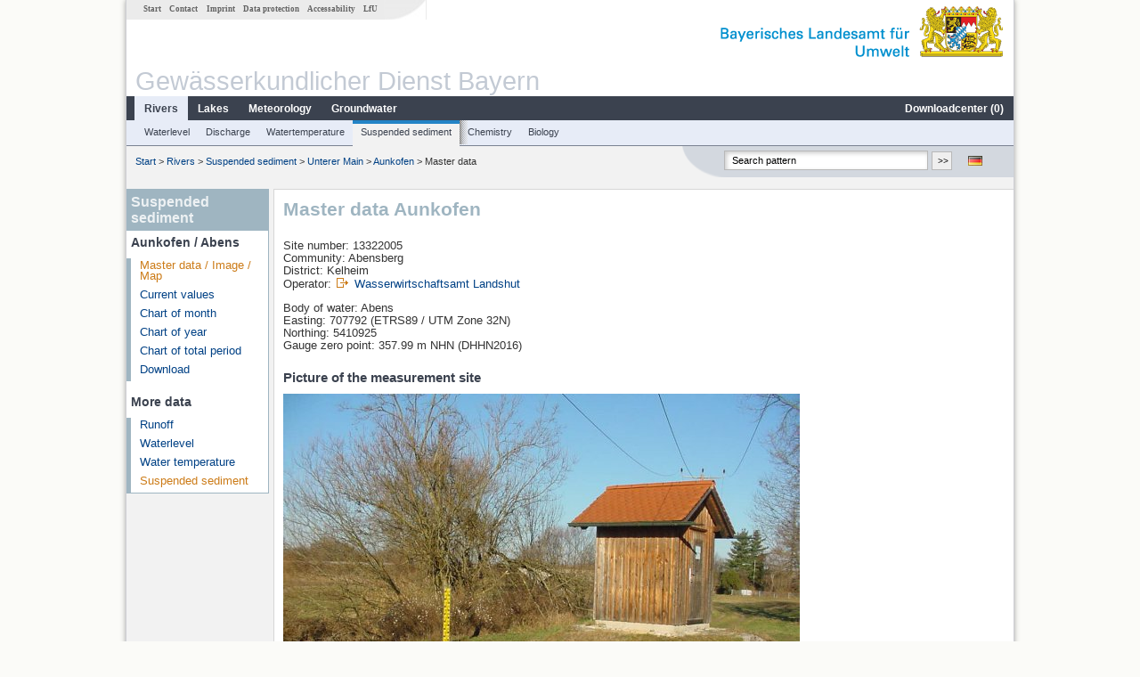

--- FILE ---
content_type: text/html; charset=utf-8
request_url: https://www.gkd.bayern.de/en/rivers/suspended-sediment/main_unten/aunkofen-13322005
body_size: 10761
content:
<!DOCTYPE html>
<html lang="en">
<head>
    <meta charset="utf-8">
    <meta http-equiv="X-UA-Compatible" content="IE=edge">
    <meta name="viewport" content="width=device-width, initial-scale=1">
    <title>Suspended sediment: Master data Aunkofen / Abens</title>
    <link href="https://www.gkd.bayern.de/css/style.20231129.css" rel="stylesheet">
    <link href="https://media.gkd.bayern.de/js/jquery-ui-1.13.2/jquery-ui.min.css" rel="stylesheet">
    <link rel="icon" href="https://www.gkd.bayern.de/favicon.ico">
    <link rel="canonical" href="https://www.gkd.bayern.de/en/rivers/suspended-sediment/main_unten/aunkofen-13322005" />
    <meta name="description" content=""><meta name="keywords" content="Gewässerkundlicher Dienst,Bayern,Messdaten,Gewässerkunde,Download,Abfluss,Grundwasser,Grundwasserstand,Niederschlag,Wassertemperatur,Fluss,See,Gewaesser,Wasserstand,GKD,Gewässerchemie"><meta name="robots" content="index, follow"><link href="https://media.gkd.bayern.de/js/leaflet/leaflet.css" rel="stylesheet"><link href="https://media.gkd.bayern.de/js/leaflet/leaflet-markercluster/dist/MarkerCluster.css" rel="stylesheet"><link href="https://media.gkd.bayern.de/js/leaflet/leaflet-markercluster/dist/MarkerCluster.Default.css" rel="stylesheet"><script src="https://media.gkd.bayern.de/js/jquery-3.7.0/jquery.min.js"></script><script src="https://media.gkd.bayern.de/js/jquery/jquery.maphilight.min.js"></script></head>

<body>
<a title="#" name="top"></a>
<div id="center" class="wide">
    <div id="kopf">
        <div id="schriftzug">
            <div id="navi_meta"><ul><li class=""><a href="https://www.gkd.bayern.de/en/" title="Start" id="Start">Start</a></li><li class=" append_mobile"><a href="https://www.gkd.bayern.de/en/contact" title="Contact" id="Contact">Contact</a></li><li class=" append_mobile"><a href="https://www.gkd.bayern.de/en/imprint" title="Imprint" id="Imprint">Imprint</a></li><li class=" append_mobile"><a href="https://www.gkd.bayern.de/en/privacy" title="Data protection" id="Data protection">Data protection</a></li><li class=""><a href="https://www.gkd.bayern.de/en/barrierefreiheit" title="Accessability" id="Accessability">Accessability</a></li><li class=""><a href="https://www.lfu.bayern.de/" target="_blank" id="LfU">LfU</a></li></ul></div>
            <div id="lfu"><img src="https://www.gkd.bayern.de/images/layout/schriftzug_l.png" alt="Bayerisches Landesamt f&uuml;r Umwelt"></div>
        </div>
        <div id="kopfgrafik">Gewässerkundlicher Dienst Bayern</div>
        <div id="navi_horizontal_container">
            <div id="navi_horizontal">
                <ul><li class="active"><a href="https://www.gkd.bayern.de/en/rivers" class="active" id="Rivers">Rivers</a><ul class="hide"><li class=""><a href="https://www.gkd.bayern.de/en/rivers/waterlevel" id="Waterlevel">Waterlevel</a></li><li class=""><a href="https://www.gkd.bayern.de/en/rivers/discharge" id="Discharge">Discharge</a></li><li class=""><a href="https://www.gkd.bayern.de/en/rivers/watertemperature" id="Watertemperature">Watertemperature</a></li><li class=""><a href="https://www.gkd.bayern.de/en/rivers/suspended-sediment" id="Suspended sediment">Suspended sediment</a></li><li class=""><a href="https://www.gkd.bayern.de/en/rivers/chemistry" id="Chemistry">Chemistry</a></li><li class=""><a href="https://www.gkd.bayern.de/en/rivers/biology" id="Biology">Biology</a></li></ul></li><li class=""><a href="https://www.gkd.bayern.de/en/lakes" id="Lakes">Lakes</a><ul class="hide"><li class=""><a href="https://www.gkd.bayern.de/en/lakes/waterlevel" id="Waterlevel">Waterlevel</a></li><li class=""><a href="https://www.gkd.bayern.de/en/lakes/watertemperature" id="Watertemperature">Watertemperature</a></li><li class=""><a href="https://www.gkd.bayern.de/en/lakes/chemistry" id="Chemistry">Chemistry</a></li><li class=""><a href="https://www.gkd.bayern.de/en/lakes/biology" id="Biology">Biology</a></li></ul></li><li class=""><a href="https://www.gkd.bayern.de/en/meteo" id="Meteorology">Meteorology</a><ul class="hide"><li class=""><a href="https://www.gkd.bayern.de/en/meteo/precipitation" id="Precipitation">Precipitation</a></li><li class=""><a href="https://www.gkd.bayern.de/en/meteo/snow" id="Snow">Snow</a></li><li class=""><a href="https://www.gkd.bayern.de/en/meteo/air-temperature" id="Air temperature">Air temperature</a></li><li class=""><a href="https://www.gkd.bayern.de/en/meteo/air-moisture" id="Air moisture">Air moisture</a></li><li class=""><a href="https://www.gkd.bayern.de/en/meteo/wind" id="Wind">Wind</a></li><li class=""><a href="https://www.gkd.bayern.de/en/meteo/global-radiation" id="Global radiation">Global radiation</a></li><li class=""><a href="https://www.gkd.bayern.de/en/meteo/air-pressure" id="Air pressure">Air pressure</a></li></ul></li><li class=""><a href="https://www.gkd.bayern.de/en/groundwater" id="Groundwater">Groundwater</a><ul class="hide"><li class=""><a href="https://www.gkd.bayern.de/en/groundwater/upper-layer" id="Waterlevel of upper layer">Waterlevel of upper layer</a></li><li class=""><a href="https://www.gkd.bayern.de/en/groundwater/deeper-layer" id="Waterlevel of deep layer">Waterlevel of deep layer</a></li><li class=""><a href="https://www.gkd.bayern.de/en/groundwater/flow-of-springs" id="Flow of springs">Flow of springs</a></li><li class=""><a href="https://www.gkd.bayern.de/en/groundwater/temperature-of-springs" id="Temperature of springs">Temperature of springs</a></li><li class=""><a href="https://www.gkd.bayern.de/en/groundwater/chemistry" id="Chemistry">Chemistry</a></li></ul></li><li class=" float_right"><a href="https://www.gkd.bayern.de/en/downloadcenter" id="downloadcenter">Downloadcenter (<span class="downloadanz">0</span>)</a><ul class="hide"><li class=""><a href="https://www.gkd.bayern.de/en/downloadcenter" id="Download basket">Download basket</a></li><li class=""><a href="https://www.gkd.bayern.de/en/downloadcenter/wizard" id="Measuring point selection">Measuring point selection</a></li></ul></li></ul>            </div>

            <div id="navi_horizontal_sub">
                <ul><li class=""><a href="https://www.gkd.bayern.de/en/rivers/waterlevel" id="Waterlevel">Waterlevel</a></li><li class=""><a href="https://www.gkd.bayern.de/en/rivers/discharge" id="Discharge">Discharge</a></li><li class=""><a href="https://www.gkd.bayern.de/en/rivers/watertemperature" id="Watertemperature">Watertemperature</a></li><li class="active"><a href="https://www.gkd.bayern.de/en/rivers/suspended-sediment" class="active" id="Suspended sediment">Suspended sediment</a></li><li class=""><a href="https://www.gkd.bayern.de/en/rivers/chemistry" id="Chemistry">Chemistry</a></li><li class=""><a href="https://www.gkd.bayern.de/en/rivers/biology" id="Biology">Biology</a></li></ul>            </div>
        </div>
    </div>

    <div id="content">
        <div id="surfpfad">
            <ul>
                <li><a href="https://www.gkd.bayern.de/en/">Start</a> &gt;</li><li> <a href="https://www.gkd.bayern.de/en/rivers">Rivers</a> &gt;</li><li> <a href="https://www.gkd.bayern.de/en/rivers/suspended-sediment">Suspended sediment</a> &gt;</li><li> <a href="https://www.gkd.bayern.de/en/rivers/suspended-sediment/main_unten">Unterer Main</a> &gt;</li><li> <a href="https://www.gkd.bayern.de/en/rivers/suspended-sediment/main_unten/aunkofen-13322005">Aunkofen</a> &gt;</li><li> Master data</li>
            </ul>

            <div id="kopfsymbole">
                <ul style="padding-left:15px;">
                    <li><a id="translatePage" href="https://www.gkd.bayern.de/de/fluesse/schwebstoff/main_unten/aunkofen-13322005"><img alt="Deutsche Version" title="Deutsche Version" src="https://www.gkd.bayern.de/images/symbole/de.png" /></a></li>                </ul>
                <form action="https://www.gkd.bayern.de/en/search" method="get" name="searchform">
                    <input onclick="if(this.value=='Search pattern') this.value='';" type="text" name="suche" id="q"
                           value="Search pattern" size="18" maxlength="128"/>
                    <input type="submit" id="submit" value="&gt;&gt;"/>
                </form>
            </div>
            <!--/UdmComment-->

            <!-- id = surfpfad -->
        </div>
        <!-- Janus Header End -->


        <div id="navi_links_3c"><div class="row"><div class="col">
<div class="header">Suspended sediment</div>
<h4 style="margin: 5px 0 5px 5px">Aunkofen / Abens</h4>
<ul><li><a class="active" href="https://www.gkd.bayern.de/en/rivers/suspended-sediment/main_unten/aunkofen-13322005">Master data / Image / Map</a></li>
<li><a class="" href="https://www.gkd.bayern.de/en/rivers/suspended-sediment/main_unten/aunkofen-13322005/current-values">Current values</a></li>
<li><a class="" href="https://www.gkd.bayern.de/en/rivers/suspended-sediment/main_unten/aunkofen-13322005/month-values">Chart of month</a></li>
<li><a class="" href="https://www.gkd.bayern.de/en/rivers/suspended-sediment/main_unten/aunkofen-13322005/year-figures">Chart of year</a></li>
<li><a class="" href="https://www.gkd.bayern.de/en/rivers/suspended-sediment/main_unten/aunkofen-13322005/total-period">Chart of total period</a></li>
<li><a class="" href="https://www.gkd.bayern.de/en/rivers/suspended-sediment/main_unten/aunkofen-13322005/download">Download</a></li>
</ul><h4 style="margin: 15px 0 5px 5px">More data</h4><ul><li><a href="https://www.gkd.bayern.de/en/rivers/discharge/main_unten/aunkofen-13322005">Runoff</a></li><li><a href="https://www.gkd.bayern.de/en/rivers/waterlevel/main_unten/aunkofen-13322005">Waterlevel</a></li><li><a href="https://www.gkd.bayern.de/en/rivers/watertemperature/main_unten/aunkofen-13322005">Water temperature</a></li><li><a href="https://www.gkd.bayern.de/en/rivers/suspended-sediment/main_unten/aunkofen-13322005" class="active">Suspended sediment</a></li></ul></div></div></div>        <div id="content_3c" class="col_left"><div class="row">
    <div class="heading"><h1>Master data Aunkofen</h1></div>
    <div class="col">
        <p>
            Site number: 13322005 <br>
            Community: Abensberg<br>
            District: Kelheim<br>
                        Operator: <img src="https://www.gkd.bayern.de/images/symbole/link_extern.gif" style="width:18px; height:12px; border:0;" alt="Symbol">
            <a href="https://www.wwa-la.bayern.de" title="Link extern" target="_blank">Wasserwirtschaftsamt Landshut</a>            <br>
                    </p>
        <p>
            Body of water: Abens<br>
            Easting: 707792&nbsp;(ETRS89 / UTM Zone 32N) <br>
            Northing: 5410925<br>
            Gauge zero point: 357.99 m NHN (DHHN2016)            <br>
        </p>

        <h2>Picture of the measurement site</h2><img src="https://files.gkd.bayern.de/pegel_fotos/13322005.jpg" style="width:580px;" alt="Picture of the measurement site" /><h2>Location of the station  Aunkofen / Abens</h2><div id="Map" style="background-color:#fff;height: 500px"></div><br /><div id="lagetabelle"><table  class="tblsort"><caption>Measuring points in the vicinity</caption><thead><tr><th  class="left" data-sorter="text">Measurement site</th><th  class="left">Category</th></tr></thead><tbody><tr  class="row2" data-messnetze="ap fluesse"><td  class="left" data-text="Neustadt"><a href="https://www.gkd.bayern.de/en/search/go?suche=fluesse.abfluss&id=10051105"><img src="https://media.gkd.bayern.de/symbole/link_intern.gif" style="width:18px; height:12px; border:0;" alt="Symbol">Neustadt</a></td><td  class="left" data-text="Rivers: Runoff10051105">Rivers: Runoff, Waterlevel, Water temperature, Water temperature</td></tr><tr  class="row" data-messnetze="ap fluesse"><td  class="left" data-text="Kelheim"><a href="https://www.gkd.bayern.de/en/search/go?suche=fluesse.abfluss&id=10053009"><img src="https://media.gkd.bayern.de/symbole/link_intern.gif" style="width:18px; height:12px; border:0;" alt="Symbol">Kelheim</a></td><td  class="left" data-text="Rivers: Runoff10053009">Rivers: Runoff, Waterlevel, Water temperature, Water temperature</td></tr><tr  class="row2" data-messnetze="ap fluesse"><td  class="left" data-text="Kelheimwinzer"><a href="https://www.gkd.bayern.de/en/search/go?suche=fluesse.abfluss&id=10054500"><img src="https://media.gkd.bayern.de/symbole/link_intern.gif" style="width:18px; height:12px; border:0;" alt="Symbol">Kelheimwinzer</a></td><td  class="left" data-text="Rivers: Runoff10054500">Rivers: Runoff, Waterlevel</td></tr><tr  class="row" data-messnetze="ap fluesse"><td  class="left" data-text="Oberndorf"><a href="https://www.gkd.bayern.de/en/search/go?suche=fluesse.abfluss&id=10056302"><img src="https://media.gkd.bayern.de/symbole/link_intern.gif" style="width:18px; height:12px; border:0;" alt="Symbol">Oberndorf</a></td><td  class="left" data-text="Rivers: Runoff10056302">Rivers: Runoff, Waterlevel, Water temperature, Water temperature</td></tr><tr  class="static"><td  class="left" colspan="2"><img src="https://media.gkd.bayern.de/symbole/link_intern.gif" width="18" height="12" alt="Symbol">
<a href="https://www.gkd.bayern.de/en/rivers/suspended-sediment/main_unten/aunkofen-13322005?tab=true" title="Link intern" class="toggleView">more measurement sites</a></td></tr></tbody></table></div>    </div>
</div></div>        
        <div id="footer">
            <a href="#top" title="To the top"><img alt="To the top"
                                                                   src="https://www.gkd.bayern.de/images/symbole/top.gif"
                                                                   width="12" height="12"/></a>
            <br/>
            <hr/>
            <div id="seitenabschluss">&copy; Bayerisches Landesamt für Umwelt 2025</div>
        </div>
        <!-- id = content -->
    </div>
    <!-- id = center -->
</div>

<script>var lfu_thema="gkd",lfu_rubrik="fluesse",lfu_produkt="schwebstoff",lfu_lang="en",burl="https://www.gkd.bayern.de/",shurl="https://files.gkd.bayern.de/",murl="https://media.gkd.bayern.de/",wsurl="https://www.gkd.bayern.de/webservices/";window.jQuery || document.write('<script src="https://www.gkd.bayern.de/js/plugins/jquery-3.7.0.min.js"><\/script>');</script><!--[if lt IE 9]><script src="https://media.gkd.bayern.de/js/es5-shim-4.5.15/es5-shim.min.js"></script><![endif]--><script type="text/javascript">var _paq = _paq || [];
                        _paq.push(['setSessionCookieTimeout', timeoutInSeconds=0]); _paq.push(['setVisitorCookieTimeout', timeoutInSeconds=7200]); _paq.push(['trackPageView']);
                        _paq.push(['enableLinkTracking']);(function() {var u="https://www.piwik.bayern.de/piwik/";_paq.push(['setTrackerUrl', u+'piwik.php']);
                        _paq.push(['setSiteId', 216]); var d=document, g=d.createElement('script'), s=d.getElementsByTagName('script')[0];
                        g.type='text/javascript'; g.async=true; g.defer=true; g.src=u+'piwik.js'; s.parentNode.insertBefore(g,s); })();</script><script src="https://www.gkd.bayern.de/js/lfu/script.20240425.js"></script><script src="https://media.gkd.bayern.de/symbole/2d_symbole.js"></script><script src="https://media.gkd.bayern.de/js/leaflet/leaflet.js"></script><script src="https://media.gkd.bayern.de/js/leaflet/L.Control.Info.js"></script><script src="https://media.gkd.bayern.de/js/leaflet/leaflet-ajax-2.1.0/dist/leaflet.ajax.min.js"></script><script src="https://media.gkd.bayern.de/js/leaflet/leaflet-markercluster/dist/leaflet.markercluster.js"></script><script src="https://media.gkd.bayern.de/js/leaflet/leaflet-groupedlayercontrol/dist/leaflet.groupedlayercontrol.min.js"></script><script src="https://media.gkd.bayern.de/js/leaflet/leaflet-svg-shape-markers/dist/leaflet-svg-shape-markers.min.js"></script><script src="https://media.gkd.bayern.de/js/leaflet/leaflet-lasso-2.2.8/leaflet-lasso.umd.min.js"></script><script src="https://www.gkd.bayern.de/js/lfu/maps.js"></script><script src="https://media.gkd.bayern.de/js/tablesorter-2.31.3/dist/js/jquery.tablesorter.min.js"></script><script src="https://media.gkd.bayern.de/js/tablesorter-2.31.3/dist/js/jquery.tablesorter.customparser.js"></script><script src="https://media.gkd.bayern.de/js/tablesorter-2.31.3/dist/js/widgets/widget-stickyHeaders.min.js"></script><script src="https://media.gkd.bayern.de/js/tablesorter-2.31.3/dist/js/widgets/widget-staticRow.min.js"></script><script>var grundwasser = new L.layerGroup();var meteo = new L.layerGroup();var fluesse = new L.layerGroup();
LfUMap.init({"pointer":[{"p":"10051105","n":"Neustadt","lat":"48.8183","lon":"11.7455","uri":"https:\/\/www.gkd.bayern.de\/en\/search\/go?suche=fluesse.abfluss&id=10051105","k":"fluesse","l":["ap","fluesse"],"m":"abfluss","h":"Rivers: Runoff, Waterlevel, Water temperature, Water temperature"},{"p":"10053009","n":"Kelheim","lat":"48.9165","lon":"11.8647","uri":"https:\/\/www.gkd.bayern.de\/en\/search\/go?suche=fluesse.abfluss&id=10053009","k":"fluesse","l":["ap","fluesse"],"m":"abfluss","h":"Rivers: Runoff, Waterlevel, Water temperature, Water temperature"},{"p":"10054500","n":"Kelheimwinzer","lat":"48.9112","lon":"11.9321","uri":"https:\/\/www.gkd.bayern.de\/en\/search\/go?suche=fluesse.abfluss&id=10054500","k":"fluesse","l":["ap","fluesse"],"m":"abfluss","h":"Rivers: Runoff, Waterlevel"},{"p":"10056302","n":"Oberndorf","lat":"48.9470","lon":"12.0149","uri":"https:\/\/www.gkd.bayern.de\/en\/search\/go?suche=fluesse.abfluss&id=10056302","k":"fluesse","l":["ap","fluesse"],"m":"abfluss","h":"Rivers: Runoff, Waterlevel, Water temperature, Water temperature"},{"p":"13321002","n":"Mainburg","lat":"48.6427","lon":"11.7841","uri":"https:\/\/www.gkd.bayern.de\/en\/search\/go?suche=fluesse.abfluss&id=13321002","k":"fluesse","l":["ap","fluesse"],"m":"abfluss","h":"Rivers: Runoff, Waterlevel, Water temperature, Water temperature"},{"p":"13321655","n":"Siegenburg","lat":"48.7607","lon":"11.8395","uri":"https:\/\/www.gkd.bayern.de\/en\/search\/go?suche=fluesse.abfluss&id=13321655","k":"fluesse","l":["ap","fluesse"],"m":"abfluss","h":"Rivers: Runoff, Waterlevel"},{"p":"13322005","n":"Aunkofen","lat":"48.8166","lon":"11.8306","uri":"https:\/\/www.gkd.bayern.de\/en\/search\/go?suche=fluesse.abfluss&id=13322005","k":"fluesse","l":["ap","fluesse"],"m":"abfluss","h":"Rivers: Runoff, Waterlevel, Water temperature, Water temperature, Suspended sediment"},{"p":"13325502","n":"Geisenfeld","lat":"48.6830","lon":"11.6173","uri":"https:\/\/www.gkd.bayern.de\/en\/search\/go?suche=fluesse.abfluss&id=13325502","k":"fluesse","l":["ap","fluesse"],"m":"abfluss","h":"Rivers: Runoff, Waterlevel"},{"p":"13327855","n":"Wolnzach ","lat":"48.6038","lon":"11.6222","uri":"https:\/\/www.gkd.bayern.de\/en\/search\/go?suche=fluesse.abfluss&id=13327855","k":"fluesse","l":["ap","fluesse"],"m":"abfluss","h":"Rivers: Runoff, Waterlevel, Water temperature, Water temperature"},{"p":"13926207","n":"Deuerling","lat":"49.0279","lon":"11.9145","uri":"https:\/\/www.gkd.bayern.de\/en\/search\/go?suche=fluesse.abfluss&id=13926207","k":"fluesse","l":["ap","fluesse"],"m":"abfluss","h":"Rivers: Runoff, Waterlevel"},{"p":"15403006","n":"Rottenburg","lat":"48.7120","lon":"12.0137","uri":"https:\/\/www.gkd.bayern.de\/en\/search\/go?suche=fluesse.abfluss&id=15403006","k":"fluesse","l":["ap","fluesse"],"m":"abfluss","h":"Rivers: Runoff, Waterlevel"},{"p":"10049001","n":"Vohburg","lat":"48.7731","lon":"11.6194","uri":"https:\/\/www.gkd.bayern.de\/en\/search\/go?suche=fluesse.wasserstand&id=10049001","k":"fluesse","l":["ap","fluesse"],"m":"wasserstand","h":"Rivers: Waterlevel"},{"p":"10060455","n":"Regensburg Pfaffenstein","lat":"49.0278","lon":"12.0767","uri":"https:\/\/www.gkd.bayern.de\/en\/search\/go?suche=fluesse.wassertemperatur&id=10060455","k":"fluesse","l":["ap","fluesse"],"m":"wassertemperatur","h":"Rivers: Water temperature, Water temperature"},{"p":"3413","n":"Kelheim Pegel","lat":"48.9160","lon":"11.8668","uri":"https:\/\/www.gkd.bayern.de\/en\/search\/go?suche=fluesse.chemie&id=3413","k":"fluesse","l":["ap","fluesse"],"m":"chemie","h":"Rivers: Chemistry, Biology"},{"p":"4373","n":"Bad Abbach Pegel","lat":"48.9417","lon":"12.0336","uri":"https:\/\/www.gkd.bayern.de\/en\/search\/go?suche=fluesse.chemie&id=4373","k":"fluesse","l":["ap","fluesse"],"m":"chemie","h":"Rivers: Chemistry, Biology"},{"p":"3312","n":"Br uh Bahnl. Ernsgad.","lat":"48.7409","lon":"11.5888","uri":"https:\/\/www.gkd.bayern.de\/en\/search\/go?suche=fluesse.chemie&id=3312","k":"fluesse","l":["ap","fluesse"],"m":"chemie","h":"Rivers: Chemistry, Biology"},{"p":"3315","n":"oh Eisensteg uh Vohburg","lat":"48.7762","lon":"11.6510","uri":"https:\/\/www.gkd.bayern.de\/en\/search\/go?suche=fluesse.chemie&id=3315","k":"fluesse","l":["ap","fluesse"],"m":"chemie","h":"Rivers: Chemistry, Biology"},{"p":"3352","n":"U.PERKA,HOLZBRUECKE","lat":"48.7769","lon":"11.8588","uri":"https:\/\/www.gkd.bayern.de\/en\/search\/go?suche=fluesse.chemie&id=3352","k":"fluesse","l":["ap","fluesse"],"m":"chemie","h":"Rivers: Chemistry, Biology"},{"p":"3357","n":"BAD GOEGGING BRUECKE","lat":"48.8241","lon":"11.7809","uri":"https:\/\/www.gkd.bayern.de\/en\/search\/go?suche=fluesse.chemie&id=3357","k":"fluesse","l":["ap","fluesse"],"m":"chemie","h":"Rivers: Chemistry"},{"p":"3390","n":"oh. Bruecke Starzhausen","lat":"48.6190","lon":"11.6032","uri":"https:\/\/www.gkd.bayern.de\/en\/search\/go?suche=fluesse.chemie&id=3390","k":"fluesse","l":["ap","fluesse"],"m":"chemie","h":"Rivers: Chemistry, Biology"},{"p":"4304","n":"Dietfurt, Br. Labergasse","lat":"49.0345","lon":"11.5840","uri":"https:\/\/www.gkd.bayern.de\/en\/search\/go?suche=fluesse.chemie&id=4304","k":"fluesse","l":["ap","fluesse"],"m":"chemie","h":"Rivers: Chemistry"},{"p":"4328","n":"NUSSHAUSEN BRUECKE","lat":"48.9461","lon":"11.7422","uri":"https:\/\/www.gkd.bayern.de\/en\/search\/go?suche=fluesse.chemie&id=4328","k":"fluesse","l":["ap","fluesse"],"m":"chemie","h":"Rivers: Chemistry, Biology"},{"p":"4366","n":"OBERH. HUTMUEHLE BR.","lat":"48.9012","lon":"12.0149","uri":"https:\/\/www.gkd.bayern.de\/en\/search\/go?suche=fluesse.chemie&id=4366","k":"fluesse","l":["ap","fluesse"],"m":"chemie","h":"Rivers: Chemistry, Biology"},{"p":"4535","n":"Pegel Bruckdorf","lat":"48.9866","lon":"12.0123","uri":"https:\/\/www.gkd.bayern.de\/en\/search\/go?suche=fluesse.chemie&id=4535","k":"fluesse","l":["ap","fluesse"],"m":"chemie","h":"Rivers: Chemistry, Biology"},{"p":"10428","n":"Seem\u00fchle Br\u00fccke","lat":"48.6788","lon":"11.9857","uri":"https:\/\/www.gkd.bayern.de\/en\/search\/go?suche=fluesse.chemie&id=10428","k":"fluesse","l":["ap","fluesse"],"m":"chemie","h":"Rivers: Chemistry, Biology"},{"p":"96672","n":"Br\u00fccke Mitterfecking ","lat":"48.8719","lon":"11.9524","uri":"https:\/\/www.gkd.bayern.de\/en\/search\/go?suche=fluesse.chemie&id=96672","k":"fluesse","l":["ap","fluesse"],"m":"chemie","h":"Rivers: Chemistry, Biology"},{"p":"103408","n":"350m oh Teilungswehr Hartacker","lat":"48.7492","lon":"11.6168","uri":"https:\/\/www.gkd.bayern.de\/en\/search\/go?suche=fluesse.chemie&id=103408","k":"fluesse","l":["ap","fluesse"],"m":"chemie","h":"Rivers: Chemistry, Biology"},{"p":"103419","n":"Feldbr. oh Wellenbach","lat":"48.7598","lon":"11.5961","uri":"https:\/\/www.gkd.bayern.de\/en\/search\/go?suche=fluesse.chemie&id=103419","k":"fluesse","l":["ap","fluesse"],"m":"chemie","h":"Rivers: Chemistry, Biology"},{"p":"105410","n":"Stra\u00dfenbr\u00fccke Irnsing (Alte Donau)","lat":"48.8306","lon":"11.7474","uri":"https:\/\/www.gkd.bayern.de\/en\/search\/go?suche=fluesse.chemie&id=105410","k":"fluesse","l":["ap","fluesse"],"m":"chemie","h":"Rivers: Chemistry, Biology"},{"p":"105412","n":"Schallerbach westlich Mauern","lat":"48.7984","lon":"11.7415","uri":"https:\/\/www.gkd.bayern.de\/en\/search\/go?suche=fluesse.chemie&id=105412","k":"fluesse","l":["ap","fluesse"],"m":"chemie","h":"Rivers: Chemistry, Biology"},{"p":"125619","n":"Br s\u00fcdl Bachm\u00fchle","lat":"48.6097","lon":"11.7796","uri":"https:\/\/www.gkd.bayern.de\/en\/search\/go?suche=fluesse.chemie&id=125619","k":"fluesse","l":["ap","fluesse"],"m":"chemie","h":"Rivers: Chemistry, Biology"},{"p":"128971","n":"Br. Kleinn\u00f6tting","lat":"48.7025","lon":"11.6180","uri":"https:\/\/www.gkd.bayern.de\/en\/search\/go?suche=fluesse.chemie&id=128971","k":"fluesse","l":["ap","fluesse"],"m":"chemie","h":"Rivers: Chemistry, Biology"},{"p":"206912","n":"Br\u00fccke 1,3 km uh W\u00fcrzm\u00fchle","lat":"48.8120","lon":"11.6843","uri":"https:\/\/www.gkd.bayern.de\/en\/search\/go?suche=fluesse.chemie&id=206912","k":"fluesse","l":["ap","fluesse"],"m":"chemie","h":"Rivers: Chemistry, Biology"},{"p":"213724","n":"Zufahrtsrampe uh. Eining (rechtsseitig)","lat":"48.8646","lon":"11.7789","uri":"https:\/\/www.gkd.bayern.de\/en\/search\/go?suche=fluesse.chemie&id=213724","k":"fluesse","l":["ap","fluesse"],"m":"chemie","h":"Rivers: Chemistry"},{"p":"3316","n":"500m uh Ilm-\u00dcberleit.","lat":"48.7646","lon":"11.6177","uri":"https:\/\/www.gkd.bayern.de\/en\/search\/go?suche=fluesse.chemie&id=3316","k":"fluesse","l":["ap","fluesse"],"m":"chemie","h":"Rivers: Chemistry"},{"p":"3317","n":"NEUSTADT Bruecke B299","lat":"48.8166","lon":"11.7387","uri":"https:\/\/www.gkd.bayern.de\/en\/search\/go?suche=fluesse.chemie&id=3317","k":"fluesse","l":["ap","fluesse"],"m":"chemie","h":"Rivers: Chemistry, Biology"},{"p":"10546","n":"TUERKENFELD BRUECKE","lat":"48.6725","lon":"12.0745","uri":"https:\/\/www.gkd.bayern.de\/en\/search\/go?suche=fluesse.chemie&id=10546","k":"fluesse","l":["ap","fluesse"],"m":"chemie","h":"Rivers: Chemistry"},{"p":"4295","n":"Strbr. Haas","lat":"49.0458","lon":"11.6023","uri":"https:\/\/www.gkd.bayern.de\/en\/search\/go?suche=fluesse.chemie&id=4295","k":"fluesse","l":["ap","fluesse"],"m":"chemie","h":"Rivers: Chemistry"},{"p":"4326","n":"1.5km uh Hexenagger","lat":"48.9338","lon":"11.6894","uri":"https:\/\/www.gkd.bayern.de\/en\/search\/go?suche=fluesse.chemie&id=4326","k":"fluesse","l":["ap","fluesse"],"m":"chemie","h":"Rivers: Chemistry, Biology"},{"p":"11307","n":"UNTERHALB ARTH","lat":"48.5854","lon":"12.0615","uri":"https:\/\/www.gkd.bayern.de\/en\/search\/go?suche=fluesse.chemie&id=11307","k":"fluesse","l":["ap","fluesse"],"m":"chemie","h":"Rivers: Chemistry, Biology"},{"p":"103407","n":"Br. s\u00fcdlich Hagenstetten","lat":"48.8220","lon":"11.6360","uri":"https:\/\/www.gkd.bayern.de\/en\/search\/go?suche=fluesse.chemie&id=103407","k":"fluesse","l":["ap","fluesse"],"m":"chemie","h":"Rivers: Chemistry, Biology"},{"p":"218811","n":"Mitterfecking Br. Dorfstra\u00dfe","lat":"48.8755","lon":"11.9488","uri":"https:\/\/www.gkd.bayern.de\/en\/search\/go?suche=fluesse.chemie&id=218811","k":"fluesse","l":["ap","fluesse"],"m":"chemie","h":"Rivers: Chemistry"},{"p":"3358","n":"SCHWAIGHAUSEN BRUECKE","lat":"48.8205","lon":"11.8243","uri":"https:\/\/www.gkd.bayern.de\/en\/search\/go?suche=fluesse.biologie&id=3358","k":"fluesse","l":["ap","fluesse"],"m":"biologie","h":"Rivers: Biology"},{"p":"3416","n":"oh Kl\u00f6sterl, KM 2417","lat":"48.9049","lon":"11.8457","uri":"https:\/\/www.gkd.bayern.de\/en\/search\/go?suche=fluesse.biologie&id=3416","k":"fluesse","l":["ap","fluesse"],"m":"biologie","h":"Rivers: Biology"},{"p":"4305","n":"uh. Zusfl. UL u. BBL","lat":"49.0418","lon":"11.5964","uri":"https:\/\/www.gkd.bayern.de\/en\/search\/go?suche=fluesse.biologie&id=4305","k":"fluesse","l":["ap","fluesse"],"m":"biologie","h":"Rivers: Biology"},{"p":"4330","n":"oh Str.Br\u00fccke Essing","lat":"48.9277","lon":"11.7947","uri":"https:\/\/www.gkd.bayern.de\/en\/search\/go?suche=fluesse.biologie&id=4330","k":"fluesse","l":["ap","fluesse"],"m":"biologie","h":"Rivers: Biology"},{"p":"4344","n":"U.HAUSEN,ALTE BRUECKE","lat":"48.8610","lon":"11.9949","uri":"https:\/\/www.gkd.bayern.de\/en\/search\/go?suche=fluesse.biologie&id=4344","k":"fluesse","l":["ap","fluesse"],"m":"biologie","h":"Rivers: Biology"},{"p":"4371","n":"F\u00e4hre Matting","lat":"48.9657","lon":"12.0047","uri":"https:\/\/www.gkd.bayern.de\/en\/search\/go?suche=fluesse.biologie&id=4371","k":"fluesse","l":["ap","fluesse"],"m":"biologie","h":"Rivers: Biology"},{"p":"96986","n":"uh. Br\u00fccke Haas","lat":"49.0471","lon":"11.6000","uri":"https:\/\/www.gkd.bayern.de\/en\/search\/go?suche=fluesse.biologie&id=96986","k":"fluesse","l":["ap","fluesse"],"m":"biologie","h":"Rivers: Biology"},{"p":"105406","n":"F\u00e4hre Eining","lat":"48.8688","lon":"11.7837","uri":"https:\/\/www.gkd.bayern.de\/en\/search\/go?suche=fluesse.biologie&id=105406","k":"fluesse","l":["ap","fluesse"],"m":"biologie","h":"Rivers: Biology"},{"p":"105416","n":"Br\u00fccke Gaden-H\u00f6rlbach","lat":"48.8008","lon":"11.8785","uri":"https:\/\/www.gkd.bayern.de\/en\/search\/go?suche=fluesse.biologie&id=105416","k":"fluesse","l":["ap","fluesse"],"m":"biologie","h":"Rivers: Biology"},{"p":"105507","n":"Br Enzelhausen","lat":"48.5808","lon":"11.7507","uri":"https:\/\/www.gkd.bayern.de\/en\/search\/go?suche=fluesse.biologie&id=105507","k":"fluesse","l":["ap","fluesse"],"m":"biologie","h":"Rivers: Biology"},{"p":"136930","n":"400 m uh. Unteralling","lat":"48.9884","lon":"12.0036","uri":"https:\/\/www.gkd.bayern.de\/en\/search\/go?suche=fluesse.biologie&id=136930","k":"fluesse","l":["ap","fluesse"],"m":"biologie","h":"Rivers: Biology"},{"p":"140749","n":"uh. Parleithen","lat":"49.0480","lon":"11.6164","uri":"https:\/\/www.gkd.bayern.de\/en\/search\/go?suche=fluesse.biologie&id=140749","k":"fluesse","l":["ap","fluesse"],"m":"biologie","h":"Rivers: Biology"},{"p":"213882","n":"Waldrand westl. Geibenstetten","lat":"48.7648","lon":"11.7393","uri":"https:\/\/www.gkd.bayern.de\/en\/search\/go?suche=fluesse.biologie&id=213882","k":"fluesse","l":["ap","fluesse"],"m":"biologie","h":"Rivers: Biology"},{"p":"213884","n":"Radwegbr. oh. Mdg. Lauterbach","lat":"48.7078","lon":"12.0091","uri":"https:\/\/www.gkd.bayern.de\/en\/search\/go?suche=fluesse.biologie&id=213884","k":"fluesse","l":["ap","fluesse"],"m":"biologie","h":"Rivers: Biology"},{"p":"218813","n":"uh. M\u00fcndung Esperbach","lat":"48.8730","lon":"11.9509","uri":"https:\/\/www.gkd.bayern.de\/en\/search\/go?suche=fluesse.biologie&id=218813","k":"fluesse","l":["ap","fluesse"],"m":"biologie","h":"Rivers: Biology"},{"p":"15185","n":"Ebrantshausen T3","lat":"48.6598","lon":"11.7305","uri":"https:\/\/www.gkd.bayern.de\/en\/search\/go?suche=grundwasser.gwt&id=15185","k":"grundwasser","l":["ap","grundwasser"],"m":"gwt","h":"Groundwater: Deep groundwater layer"},{"p":"11168","n":"Oberdolling\/Harlanden","lat":"48.8162","lon":"11.6083","uri":"https:\/\/www.gkd.bayern.de\/en\/search\/go?suche=grundwasser.gwt&id=11168","k":"grundwasser","l":["ap","grundwasser"],"m":"gwt","h":"Groundwater: Deep groundwater layer"},{"p":"82844","n":"Vohburg 305","lat":"48.7616","lon":"11.6117","uri":"https:\/\/www.gkd.bayern.de\/en\/search\/go?suche=grundwasser.gwo&id=82844","k":"grundwasser","l":["ap","grundwasser"],"m":"gwo","h":"Groundwater: Upper groundwater layer"},{"p":"16295","n":"Rudelzhausen Q 1","lat":"48.5870","lon":"11.7599","uri":"https:\/\/www.gkd.bayern.de\/en\/search\/go?suche=grundwasser.gwo&id=16295","k":"grundwasser","l":["ap","grundwasser"],"m":"gwo","h":"Groundwater: Upper groundwater layer"},{"p":"11402","n":"Pondorf B2","lat":"48.9337","lon":"11.6119","uri":"https:\/\/www.gkd.bayern.de\/en\/search\/go?suche=grundwasser.gwo&id=11402","k":"grundwasser","l":["ap","grundwasser"],"m":"gwo","h":"Groundwater: Upper groundwater layer"},{"p":"20017","n":"BACHM\u00dcHLE W4","lat":"49.0318","lon":"11.8828","uri":"https:\/\/www.gkd.bayern.de\/en\/search\/go?suche=grundwasser.gwo&id=20017","k":"grundwasser","l":["ap","grundwasser"],"m":"gwo","h":"Groundwater: Upper groundwater layer"},{"p":"20018","n":"HEMAU W5","lat":"49.0397","lon":"11.7576","uri":"https:\/\/www.gkd.bayern.de\/en\/search\/go?suche=grundwasser.gwt&id=20018","k":"grundwasser","l":["ap","grundwasser"],"m":"gwt","h":"Groundwater: Deep groundwater layer"},{"p":"20559","n":"Quelle Winzer","lat":"49.0337","lon":"12.0611","uri":"https:\/\/www.gkd.bayern.de\/en\/search\/go?suche=grundwasser.quelle&id=20559","k":"grundwasser","l":["ap","grundwasser"],"m":"quelle","h":"Groundwater: Flow of well"},{"p":"42794","n":"KELHEIM GP 8","lat":"48.9217","lon":"11.8798","uri":"https:\/\/www.gkd.bayern.de\/en\/search\/go?suche=grundwasser.gwo&id=42794","k":"grundwasser","l":["ap","grundwasser"],"m":"gwo","h":"Groundwater: Upper groundwater layer"},{"p":"11110","n":"MUENCHSMUENSTER 141A","lat":"48.7655","lon":"11.6859","uri":"https:\/\/www.gkd.bayern.de\/en\/search\/go?suche=grundwasser.gwo&id=11110","k":"grundwasser","l":["ap","grundwasser"],"m":"gwo","h":"Groundwater: Upper groundwater layer"},{"p":"11113","n":"ILMENDORF 140 A","lat":"48.7306","lon":"11.6128","uri":"https:\/\/www.gkd.bayern.de\/en\/search\/go?suche=grundwasser.gwo&id=11113","k":"grundwasser","l":["ap","grundwasser"],"m":"gwo","h":"Groundwater: Upper groundwater layer"},{"p":"11406","n":"Wolnzach T2","lat":"48.6144","lon":"11.6498","uri":"https:\/\/www.gkd.bayern.de\/en\/search\/go?suche=grundwasser.gwo&id=11406","k":"grundwasser","l":["ap","grundwasser"],"m":"gwo","h":"Groundwater: Upper groundwater layer"},{"p":"11507","n":"Karstquelle Ettling","lat":"48.8191","lon":"11.6611","uri":"https:\/\/www.gkd.bayern.de\/en\/search\/go?suche=grundwasser.quelle&id=11507","k":"grundwasser","l":["ap","grundwasser"],"m":"quelle","h":"Groundwater: Flow of well, Temperature of springs"},{"p":"15120","n":"IHRLERSTEIN TIEF K1","lat":"48.9564","lon":"11.8325","uri":"https:\/\/www.gkd.bayern.de\/en\/search\/go?suche=grundwasser.gwt&id=15120","k":"grundwasser","l":["ap","grundwasser"],"m":"gwt","h":"Groundwater: Deep groundwater layer"},{"p":"42788","n":"KELHEIM GP 10","lat":"48.9180","lon":"11.8679","uri":"https:\/\/www.gkd.bayern.de\/en\/search\/go?suche=grundwasser.gwo&id=42788","k":"grundwasser","l":["ap","grundwasser"],"m":"gwo","h":"Groundwater: Upper groundwater layer"},{"p":"42790","n":"KELHEIM GP 20 A","lat":"48.9188","lon":"11.9048","uri":"https:\/\/www.gkd.bayern.de\/en\/search\/go?suche=grundwasser.gwo&id=42790","k":"grundwasser","l":["ap","grundwasser"],"m":"gwo","h":"Groundwater: Upper groundwater layer"},{"p":"11701","n":"GEISENFELD (HWF) B1","lat":"48.6734","lon":"11.6117","uri":"https:\/\/www.gkd.bayern.de\/en\/search\/go?suche=grundwasser.gwo&id=11701","k":"grundwasser","l":["ap","grundwasser"],"m":"gwo","h":"Groundwater: Upper groundwater layer"},{"p":"11702","n":"GEISENFELD (HWF) B2","lat":"48.6761","lon":"11.6067","uri":"https:\/\/www.gkd.bayern.de\/en\/search\/go?suche=grundwasser.gwo&id=11702","k":"grundwasser","l":["ap","grundwasser"],"m":"gwo","h":"Groundwater: Upper groundwater layer"},{"p":"11703","n":"GEISENFELD (HWF) B3","lat":"48.6775","lon":"11.6144","uri":"https:\/\/www.gkd.bayern.de\/en\/search\/go?suche=grundwasser.gwo&id=11703","k":"grundwasser","l":["ap","grundwasser"],"m":"gwo","h":"Groundwater: Upper groundwater layer"},{"p":"11704","n":"GEISENFELD (HWF) B4","lat":"48.6825","lon":"11.6157","uri":"https:\/\/www.gkd.bayern.de\/en\/search\/go?suche=grundwasser.gwo&id=11704","k":"grundwasser","l":["ap","grundwasser"],"m":"gwo","h":"Groundwater: Upper groundwater layer"},{"p":"11705","n":"GEISENFELD (HWF) B5","lat":"48.6846","lon":"11.6225","uri":"https:\/\/www.gkd.bayern.de\/en\/search\/go?suche=grundwasser.gwo&id=11705","k":"grundwasser","l":["ap","grundwasser"],"m":"gwo","h":"Groundwater: Upper groundwater layer"},{"p":"11107","n":"GEISENFELDWINDEN 137","lat":"48.6831","lon":"11.6020","uri":"https:\/\/www.gkd.bayern.de\/en\/search\/go?suche=grundwasser.gwo&id=11107","k":"grundwasser","l":["ap","grundwasser"],"m":"gwo","h":"Groundwater: Upper groundwater layer"},{"p":"11230","n":"BK1 WOLNZACH","lat":"48.6094","lon":"11.6162","uri":"https:\/\/www.gkd.bayern.de\/en\/search\/go?suche=grundwasser.gwo&id=11230","k":"grundwasser","l":["ap","grundwasser"],"m":"gwo","h":"Groundwater: Upper groundwater layer"},{"p":"11231","n":"BK2 WOLNZACH","lat":"48.6036","lon":"11.6221","uri":"https:\/\/www.gkd.bayern.de\/en\/search\/go?suche=grundwasser.gwo&id=11231","k":"grundwasser","l":["ap","grundwasser"],"m":"gwo","h":"Groundwater: Upper groundwater layer"},{"p":"11232","n":"BK3 WOLNZACH","lat":"48.5975","lon":"11.6272","uri":"https:\/\/www.gkd.bayern.de\/en\/search\/go?suche=grundwasser.gwo&id=11232","k":"grundwasser","l":["ap","grundwasser"],"m":"gwo","h":"Groundwater: Upper groundwater layer"},{"p":"11233","n":"BK4 WOLNZACH","lat":"48.5930","lon":"11.6288","uri":"https:\/\/www.gkd.bayern.de\/en\/search\/go?suche=grundwasser.gwo&id=11233","k":"grundwasser","l":["ap","grundwasser"],"m":"gwo","h":"Groundwater: Upper groundwater layer"},{"p":"11234","n":"BK6 WOLNZACH","lat":"48.5882","lon":"11.6289","uri":"https:\/\/www.gkd.bayern.de\/en\/search\/go?suche=grundwasser.gwo&id=11234","k":"grundwasser","l":["ap","grundwasser"],"m":"gwo","h":"Groundwater: Upper groundwater layer"},{"p":"11258","n":"VOB GWM DP 5a","lat":"48.7739","lon":"11.6002","uri":"https:\/\/www.gkd.bayern.de\/en\/search\/go?suche=grundwasser.gwo&id=11258","k":"grundwasser","l":["ap","grundwasser"],"m":"gwo","h":"Groundwater: Upper groundwater layer"},{"p":"11259","n":"VOB GWM DP 5i","lat":"48.7739","lon":"11.6002","uri":"https:\/\/www.gkd.bayern.de\/en\/search\/go?suche=grundwasser.gwo&id=11259","k":"grundwasser","l":["ap","grundwasser"],"m":"gwo","h":"Groundwater: Upper groundwater layer"},{"p":"11250","n":"VOB GWM 1a","lat":"48.7689","lon":"11.5911","uri":"https:\/\/www.gkd.bayern.de\/en\/search\/go?suche=grundwasser.gwo&id=11250","k":"grundwasser","l":["ap","grundwasser"],"m":"gwo","h":"Groundwater: Upper groundwater layer"},{"p":"11256","n":"VOB GWM DP 4a","lat":"48.7730","lon":"11.5986","uri":"https:\/\/www.gkd.bayern.de\/en\/search\/go?suche=grundwasser.gwo&id=11256","k":"grundwasser","l":["ap","grundwasser"],"m":"gwo","h":"Groundwater: Upper groundwater layer"},{"p":"11257","n":"VOB GWM 4i","lat":"48.7730","lon":"11.5986","uri":"https:\/\/www.gkd.bayern.de\/en\/search\/go?suche=grundwasser.gwo&id=11257","k":"grundwasser","l":["ap","grundwasser"],"m":"gwo","h":"Groundwater: Upper groundwater layer"},{"p":"11254","n":"VOB GWM DP 3a","lat":"48.7697","lon":"11.5927","uri":"https:\/\/www.gkd.bayern.de\/en\/search\/go?suche=grundwasser.gwo&id=11254","k":"grundwasser","l":["ap","grundwasser"],"m":"gwo","h":"Groundwater: Upper groundwater layer"},{"p":"11255","n":"VOB GWM 3i","lat":"48.7697","lon":"11.5928","uri":"https:\/\/www.gkd.bayern.de\/en\/search\/go?suche=grundwasser.gwo&id=11255","k":"grundwasser","l":["ap","grundwasser"],"m":"gwo","h":"Groundwater: Upper groundwater layer"},{"p":"11252","n":"VOB GWM DP 2a","lat":"48.7692","lon":"11.5919","uri":"https:\/\/www.gkd.bayern.de\/en\/search\/go?suche=grundwasser.gwo&id=11252","k":"grundwasser","l":["ap","grundwasser"],"m":"gwo","h":"Groundwater: Upper groundwater layer"},{"p":"11253","n":"VOB GWM DP 2i","lat":"48.7692","lon":"11.5919","uri":"https:\/\/www.gkd.bayern.de\/en\/search\/go?suche=grundwasser.gwo&id=11253","k":"grundwasser","l":["ap","grundwasser"],"m":"gwo","h":"Groundwater: Upper groundwater layer"},{"p":"11251","n":"VOB GWM DP 1i","lat":"48.7689","lon":"11.5912","uri":"https:\/\/www.gkd.bayern.de\/en\/search\/go?suche=grundwasser.gwo&id=11251","k":"grundwasser","l":["ap","grundwasser"],"m":"gwo","h":"Groundwater: Upper groundwater layer"},{"p":"15500","n":"Helchenbach 18\/2","lat":"48.7975","lon":"11.9782","uri":"https:\/\/www.gkd.bayern.de\/en\/search\/go?suche=grundwasser.quelle&id=15500","k":"grundwasser","l":["ap","grundwasser"],"m":"quelle","h":"Groundwater: Flow of well, Temperature of springs"},{"p":"15119","n":"MAUERN 144\/1A","lat":"48.7975","lon":"11.7503","uri":"https:\/\/www.gkd.bayern.de\/en\/search\/go?suche=grundwasser.gwo&id=15119","k":"grundwasser","l":["ap","grundwasser"],"m":"gwo","h":"Groundwater: Upper groundwater layer"},{"p":"15104","n":"NEUSTADT\/DONAU 144C","lat":"48.8111","lon":"11.7627","uri":"https:\/\/www.gkd.bayern.de\/en\/search\/go?suche=grundwasser.gwo&id=15104","k":"grundwasser","l":["ap","grundwasser"],"m":"gwo","h":"Groundwater: Upper groundwater layer"},{"p":"20171","n":"MATTING 1 661","lat":"48.9598","lon":"12.0059","uri":"https:\/\/www.gkd.bayern.de\/en\/search\/go?suche=grundwasser.gwo&id=20171","k":"grundwasser","l":["ap","grundwasser"],"m":"gwo","h":"Groundwater: Upper groundwater layer"},{"p":"20187","n":"ALLING 814 A","lat":"48.9803","lon":"11.9772","uri":"https:\/\/www.gkd.bayern.de\/en\/search\/go?suche=grundwasser.gwo&id=20187","k":"grundwasser","l":["ap","grundwasser"],"m":"gwo","h":"Groundwater: Upper groundwater layer"},{"p":"42049","n":"MAINBURG Q2","lat":"48.6413","lon":"11.7841","uri":"https:\/\/www.gkd.bayern.de\/en\/search\/go?suche=grundwasser.gwo&id=42049","k":"grundwasser","l":["ap","grundwasser"],"m":"gwo","h":"Groundwater: Upper groundwater layer"},{"p":"15197","n":"Weltenburg Q7","lat":"48.8916","lon":"11.8235","uri":"https:\/\/www.gkd.bayern.de\/en\/search\/go?suche=grundwasser.gwo&id=15197","k":"grundwasser","l":["ap","grundwasser"],"m":"gwo","h":"Groundwater: Upper groundwater layer"},{"p":"42050","n":"ABENSBERG Q1","lat":"48.8167","lon":"11.8309","uri":"https:\/\/www.gkd.bayern.de\/en\/search\/go?suche=grundwasser.gwo&id=42050","k":"grundwasser","l":["ap","grundwasser"],"m":"gwo","h":"Groundwater: Upper groundwater layer"},{"p":"42052","n":"ABENSBERG Q3","lat":"48.8146","lon":"11.8403","uri":"https:\/\/www.gkd.bayern.de\/en\/search\/go?suche=grundwasser.gwo&id=42052","k":"grundwasser","l":["ap","grundwasser"],"m":"gwo","h":"Groundwater: Upper groundwater layer"},{"p":"42048","n":"MAINBURG Q1","lat":"48.6413","lon":"11.7826","uri":"https:\/\/www.gkd.bayern.de\/en\/search\/go?suche=grundwasser.gwo&id=42048","k":"grundwasser","l":["ap","grundwasser"],"m":"gwo","h":"Groundwater: Upper groundwater layer"},{"p":"42053","n":"ABENSBERG Q4","lat":"48.8127","lon":"11.8435","uri":"https:\/\/www.gkd.bayern.de\/en\/search\/go?suche=grundwasser.gwo&id=42053","k":"grundwasser","l":["ap","grundwasser"],"m":"gwo","h":"Groundwater: Upper groundwater layer"},{"p":"15193","n":"MITTERFECKING W2","lat":"48.8727","lon":"11.9310","uri":"https:\/\/www.gkd.bayern.de\/en\/search\/go?suche=grundwasser.gwt&id=15193","k":"grundwasser","l":["ap","grundwasser"],"m":"gwt","h":"Groundwater: Deep groundwater layer"},{"p":"15192","n":"M\u00dcHLHAUSEN W1","lat":"48.7787","lon":"11.7972","uri":"https:\/\/www.gkd.bayern.de\/en\/search\/go?suche=grundwasser.gwt&id=15192","k":"grundwasser","l":["ap","grundwasser"],"m":"gwt","h":"Groundwater: Deep groundwater layer"},{"p":"15133","n":"SCHAITDORF 604","lat":"48.9763","lon":"11.7209","uri":"https:\/\/www.gkd.bayern.de\/en\/search\/go?suche=grundwasser.gwt&id=15133","k":"grundwasser","l":["ap","grundwasser"],"m":"gwt","h":"Groundwater: Deep groundwater layer"},{"p":"15172","n":"GEM. STAUBING A 853","lat":"48.8591","lon":"11.8037","uri":"https:\/\/www.gkd.bayern.de\/en\/search\/go?suche=grundwasser.gwt&id=15172","k":"grundwasser","l":["ap","grundwasser"],"m":"gwt","h":"Groundwater: Deep groundwater layer"},{"p":"15173","n":"GEM. STAUBING B 854","lat":"48.8562","lon":"11.8039","uri":"https:\/\/www.gkd.bayern.de\/en\/search\/go?suche=grundwasser.gwt&id=15173","k":"grundwasser","l":["ap","grundwasser"],"m":"gwt","h":"Groundwater: Deep groundwater layer"},{"p":"15189","n":"PFEFFENHAUSEN T4","lat":"48.6616","lon":"11.9171","uri":"https:\/\/www.gkd.bayern.de\/en\/search\/go?suche=grundwasser.gwt&id=15189","k":"grundwasser","l":["ap","grundwasser"],"m":"gwt","h":"Groundwater: Deep groundwater layer"},{"p":"42042","n":"BAD G\u00d6GGING G1","lat":"48.8239","lon":"11.7794","uri":"https:\/\/www.gkd.bayern.de\/en\/search\/go?suche=grundwasser.gwo&id=42042","k":"grundwasser","l":["ap","grundwasser"],"m":"gwo","h":"Groundwater: Upper groundwater layer"},{"p":"42044","n":"BAD G\u00d6GGING G3","lat":"48.8255","lon":"11.7819","uri":"https:\/\/www.gkd.bayern.de\/en\/search\/go?suche=grundwasser.gwo&id=42044","k":"grundwasser","l":["ap","grundwasser"],"m":"gwo","h":"Groundwater: Upper groundwater layer"},{"p":"15212","n":"MAUERN KARPFENWEG","lat":"48.7993","lon":"11.7493","uri":"https:\/\/www.gkd.bayern.de\/en\/search\/go?suche=grundwasser.gwo&id=15212","k":"grundwasser","l":["ap","grundwasser"],"m":"gwo","h":"Groundwater: Upper groundwater layer"},{"p":"15190","n":"GRAFENHAUN T5","lat":"48.6279","lon":"12.0781","uri":"https:\/\/www.gkd.bayern.de\/en\/search\/go?suche=grundwasser.gwt&id=15190","k":"grundwasser","l":["ap","grundwasser"],"m":"gwt","h":"Groundwater: Deep groundwater layer"},{"p":"15208","n":"BRUNNEN I Furth","lat":"48.5864","lon":"12.0177","uri":"https:\/\/www.gkd.bayern.de\/en\/search\/go?suche=grundwasser.gwt&id=15208","k":"grundwasser","l":["ap","grundwasser"],"m":"gwt","h":"Groundwater: Deep groundwater layer"},{"p":"15169","n":"GUNDELSHAUSEN 826","lat":"48.9398","lon":"12.0101","uri":"https:\/\/www.gkd.bayern.de\/en\/search\/go?suche=grundwasser.gwt&id=15169","k":"grundwasser","l":["ap","grundwasser"],"m":"gwt","h":"Groundwater: Deep groundwater layer"},{"p":"15174","n":"HIENHEIMER FORST 863","lat":"48.9173","lon":"11.8179","uri":"https:\/\/www.gkd.bayern.de\/en\/search\/go?suche=grundwasser.gwt&id=15174","k":"grundwasser","l":["ap","grundwasser"],"m":"gwt","h":"Groundwater: Deep groundwater layer"},{"p":"15105","n":"WOEHR 145 A","lat":"48.8163","lon":"11.7506","uri":"https:\/\/www.gkd.bayern.de\/en\/search\/go?suche=grundwasser.gwo&id=15105","k":"grundwasser","l":["ap","grundwasser"],"m":"gwo","h":"Groundwater: Upper groundwater layer"},{"p":"42021","n":"HIENHEIM Q1","lat":"48.8628","lon":"11.7694","uri":"https:\/\/www.gkd.bayern.de\/en\/search\/go?suche=grundwasser.gwo&id=42021","k":"grundwasser","l":["ap","grundwasser"],"m":"gwo","h":"Groundwater: Upper groundwater layer"},{"p":"42055","n":"NEUHAUSEN BRUNNEN I","lat":"48.6077","lon":"11.8752","uri":"https:\/\/www.gkd.bayern.de\/en\/search\/go?suche=grundwasser.gwt&id=42055","k":"grundwasser","l":["ap","grundwasser"],"m":"gwt","h":"Groundwater: Deep groundwater layer"},{"p":"15168","n":"LOHSTADT 825","lat":"48.9457","lon":"11.9830","uri":"https:\/\/www.gkd.bayern.de\/en\/search\/go?suche=grundwasser.gwt&id=15168","k":"grundwasser","l":["ap","grundwasser"],"m":"gwt","h":"Groundwater: Deep groundwater layer"},{"p":"20523","n":"M\u00fchlbachquelle 1-3","lat":"49.0205","lon":"11.6148","uri":"https:\/\/www.gkd.bayern.de\/en\/search\/go?suche=grundwasser.quelle&id=20523","k":"grundwasser","l":["ap","grundwasser"],"m":"quelle","h":"Groundwater: Flow of well"},{"p":"42706","n":"SCHWAIG 6A","lat":"48.7662","lon":"11.7156","uri":"https:\/\/www.gkd.bayern.de\/en\/search\/go?suche=grundwasser.gwo&id=42706","k":"grundwasser","l":["ap","grundwasser"],"m":"gwo","h":"Groundwater: Upper groundwater layer"},{"p":"1131723600147","n":"1131723600147","lat":"48.78","lon":"11.70","uri":"https:\/\/www.gkd.bayern.de\/en\/search\/go?suche=grundwasser.chemie&id=1131723600147","k":"grundwasser","l":["ap","grundwasser"],"m":"chemie","h":"Groundwater: Chemistry"},{"p":"1131733500013","n":"1131733500013","lat":"48.67","lon":"11.61","uri":"https:\/\/www.gkd.bayern.de\/en\/search\/go?suche=grundwasser.chemie&id=1131733500013","k":"grundwasser","l":["ap","grundwasser"],"m":"chemie","h":"Groundwater: Chemistry"},{"p":"1132703500011","n":"1132703500011","lat":"48.91","lon":"11.59","uri":"https:\/\/www.gkd.bayern.de\/en\/search\/go?suche=grundwasser.chemie&id=1132703500011","k":"grundwasser","l":["ap","grundwasser"],"m":"chemie","h":"Groundwater: Chemistry"},{"p":"1132713500030","n":"1132713500030","lat":"48.82","lon":"11.66","uri":"https:\/\/www.gkd.bayern.de\/en\/search\/go?suche=grundwasser.chemie&id=1132713500030","k":"grundwasser","l":["ap","grundwasser"],"m":"chemie","h":"Groundwater: Chemistry"},{"p":"1131703700020","n":"1131703700020","lat":"48.95","lon":"11.98","uri":"https:\/\/www.gkd.bayern.de\/en\/search\/go?suche=grundwasser.chemie&id=1131703700020","k":"grundwasser","l":["ap","grundwasser"],"m":"chemie","h":"Groundwater: Chemistry"},{"p":"1131713600015","n":"1131713600015","lat":"48.86","lon":"11.80","uri":"https:\/\/www.gkd.bayern.de\/en\/search\/go?suche=grundwasser.chemie&id=1131713600015","k":"grundwasser","l":["ap","grundwasser"],"m":"chemie","h":"Groundwater: Chemistry"},{"p":"1131733700045","n":"1131733700045","lat":"48.68","lon":"11.93","uri":"https:\/\/www.gkd.bayern.de\/en\/search\/go?suche=grundwasser.chemie&id=1131733700045","k":"grundwasser","l":["ap","grundwasser"],"m":"chemie","h":"Groundwater: Chemistry"},{"p":"4110703600001","n":"4110703600001","lat":"48.98","lon":"11.81","uri":"https:\/\/www.gkd.bayern.de\/en\/search\/go?suche=grundwasser.chemie&id=4110703600001","k":"grundwasser","l":["ap","grundwasser"],"m":"chemie","h":"Groundwater: Chemistry"},{"p":"4110703600006","n":"4110703600006","lat":"48.94","lon":"11.68","uri":"https:\/\/www.gkd.bayern.de\/en\/search\/go?suche=grundwasser.chemie&id=4110703600006","k":"grundwasser","l":["ap","grundwasser"],"m":"chemie","h":"Groundwater: Chemistry"},{"p":"4110713700025","n":"4110713700025","lat":"48.89","lon":"11.90","uri":"https:\/\/www.gkd.bayern.de\/en\/search\/go?suche=grundwasser.chemie&id=4110713700025","k":"grundwasser","l":["ap","grundwasser"],"m":"chemie","h":"Groundwater: Chemistry"},{"p":"4110713800045","n":"4110713800045","lat":"48.89","lon":"12.02","uri":"https:\/\/www.gkd.bayern.de\/en\/search\/go?suche=grundwasser.chemie&id=4110713800045","k":"grundwasser","l":["ap","grundwasser"],"m":"chemie","h":"Groundwater: Chemistry"},{"p":"4110723600001","n":"4110723600001","lat":"48.75","lon":"11.81","uri":"https:\/\/www.gkd.bayern.de\/en\/search\/go?suche=grundwasser.chemie&id=4110723600001","k":"grundwasser","l":["ap","grundwasser"],"m":"chemie","h":"Groundwater: Chemistry"},{"p":"4110733600002","n":"4110733600002","lat":"48.62","lon":"11.76","uri":"https:\/\/www.gkd.bayern.de\/en\/search\/go?suche=grundwasser.chemie&id=4110733600002","k":"grundwasser","l":["ap","grundwasser"],"m":"chemie","h":"Groundwater: Chemistry"},{"p":"4110733700005","n":"4110733700005","lat":"48.64","lon":"11.86","uri":"https:\/\/www.gkd.bayern.de\/en\/search\/go?suche=grundwasser.chemie&id=4110733700005","k":"grundwasser","l":["ap","grundwasser"],"m":"chemie","h":"Groundwater: Chemistry"},{"p":"4110733800002","n":"4110733800002","lat":"48.66","lon":"12.08","uri":"https:\/\/www.gkd.bayern.de\/en\/search\/go?suche=grundwasser.chemie&id=4110733800002","k":"grundwasser","l":["ap","grundwasser"],"m":"chemie","h":"Groundwater: Chemistry"},{"p":"1132723800030","n":"1132723800030","lat":"48.74","lon":"12.02","uri":"https:\/\/www.gkd.bayern.de\/en\/search\/go?suche=grundwasser.chemie&id=1132723800030","k":"grundwasser","l":["ap","grundwasser"],"m":"chemie","h":"Groundwater: Chemistry"},{"p":"1131733700026","n":"1131733700026","lat":"48.66","lon":"11.92","uri":"https:\/\/www.gkd.bayern.de\/en\/search\/go?suche=grundwasser.chemie&id=1131733700026","k":"grundwasser","l":["ap","grundwasser"],"m":"chemie","h":"Groundwater: Chemistry"},{"p":"1131713700081","n":"1131713700081","lat":"48.87","lon":"11.93","uri":"https:\/\/www.gkd.bayern.de\/en\/search\/go?suche=grundwasser.chemie&id=1131713700081","k":"grundwasser","l":["ap","grundwasser"],"m":"chemie","h":"Groundwater: Chemistry"},{"p":"1131703600011","n":"1131703600011","lat":"48.98","lon":"11.72","uri":"https:\/\/www.gkd.bayern.de\/en\/search\/go?suche=grundwasser.chemie&id=1131703600011","k":"grundwasser","l":["ap","grundwasser"],"m":"chemie","h":"Groundwater: Chemistry"},{"p":"4110743600002","n":"4110743600002","lat":"48.57","lon":"11.73","uri":"https:\/\/www.gkd.bayern.de\/en\/search\/go?suche=grundwasser.chemie&id=4110743600002","k":"grundwasser","l":["ap","grundwasser"],"m":"chemie","h":"Groundwater: Chemistry"},{"p":"4110693500005","n":"4110693500005","lat":"49.06","lon":"11.62","uri":"https:\/\/www.gkd.bayern.de\/en\/search\/go?suche=grundwasser.chemie&id=4110693500005","k":"grundwasser","l":["ap","grundwasser"],"m":"chemie","h":"Groundwater: Chemistry"},{"p":"4120693500042","n":"4120693500042","lat":"49.01","lon":"11.63","uri":"https:\/\/www.gkd.bayern.de\/en\/search\/go?suche=grundwasser.chemie&id=4120693500042","k":"grundwasser","l":["ap","grundwasser"],"m":"chemie","h":"Groundwater: Chemistry"},{"p":"4120693800057","n":"4120693800057","lat":"49.01","lon":"12.00","uri":"https:\/\/www.gkd.bayern.de\/en\/search\/go?suche=grundwasser.chemie&id=4120693800057","k":"grundwasser","l":["ap","grundwasser"],"m":"chemie","h":"Groundwater: Chemistry"},{"p":"1131733800168","n":"1131733800168","lat":"48.66","lon":"12.04","uri":"https:\/\/www.gkd.bayern.de\/en\/search\/go?suche=grundwasser.chemie&id=1131733800168","k":"grundwasser","l":["ap","grundwasser"],"m":"chemie","h":"Groundwater: Chemistry"},{"p":"1131733800169","n":"1131733800169","lat":"48.70","lon":"12.06","uri":"https:\/\/www.gkd.bayern.de\/en\/search\/go?suche=grundwasser.chemie&id=1131733800169","k":"grundwasser","l":["ap","grundwasser"],"m":"chemie","h":"Groundwater: Chemistry"},{"p":"4110733500006","n":"4110733500006","lat":"48.61","lon":"11.64","uri":"https:\/\/www.gkd.bayern.de\/en\/search\/go?suche=grundwasser.chemie&id=4110733500006","k":"grundwasser","l":["ap","grundwasser"],"m":"chemie","h":"Groundwater: Chemistry"},{"p":"1131743600406","n":"1131743600406","lat":"48.59","lon":"11.74","uri":"https:\/\/www.gkd.bayern.de\/en\/search\/go?suche=grundwasser.chemie&id=1131743600406","k":"grundwasser","l":["ap","grundwasser"],"m":"chemie","h":"Groundwater: Chemistry"},{"p":"1131723700032","n":"1131723700032","lat":"48.72","lon":"11.92","uri":"https:\/\/www.gkd.bayern.de\/en\/search\/go?suche=grundwasser.chemie&id=1131723700032","k":"grundwasser","l":["ap","grundwasser"],"m":"chemie","h":"Groundwater: Chemistry"},{"p":"1132703500014","n":"1132703500014","lat":"48.98","lon":"11.62","uri":"https:\/\/www.gkd.bayern.de\/en\/search\/go?suche=grundwasser.chemie&id=1132703500014","k":"grundwasser","l":["ap","grundwasser"],"m":"chemie","h":"Groundwater: Chemistry"},{"p":"1132703600039","n":"1132703600039","lat":"48.94","lon":"11.78","uri":"https:\/\/www.gkd.bayern.de\/en\/search\/go?suche=grundwasser.chemie&id=1132703600039","k":"grundwasser","l":["ap","grundwasser"],"m":"chemie","h":"Groundwater: Chemistry"},{"p":"1132693500024","n":"1132693500024","lat":"49.06","lon":"11.60","uri":"https:\/\/www.gkd.bayern.de\/en\/search\/go?suche=grundwasser.chemie&id=1132693500024","k":"grundwasser","l":["ap","grundwasser"],"m":"chemie","h":"Groundwater: Chemistry"},{"p":"1132693700027","n":"1132693700027","lat":"49.03","lon":"11.88","uri":"https:\/\/www.gkd.bayern.de\/en\/search\/go?suche=grundwasser.chemie&id=1132693700027","k":"grundwasser","l":["ap","grundwasser"],"m":"chemie","h":"Groundwater: Chemistry"},{"p":"1132723600435","n":"1132723600435","lat":"48.73","lon":"11.74","uri":"https:\/\/www.gkd.bayern.de\/en\/search\/go?suche=grundwasser.chemie&id=1132723600435","k":"grundwasser","l":["ap","grundwasser"],"m":"chemie","h":"Groundwater: Chemistry"},{"p":"1132713700144","n":"1132713700144","lat":"48.80","lon":"11.93","uri":"https:\/\/www.gkd.bayern.de\/en\/search\/go?suche=grundwasser.chemie&id=1132713700144","k":"grundwasser","l":["ap","grundwasser"],"m":"chemie","h":"Groundwater: Chemistry"},{"p":"1132693500021","n":"1132693500021","lat":"49.02","lon":"11.62","uri":"https:\/\/www.gkd.bayern.de\/en\/search\/go?suche=grundwasser.chemie&id=1132693500021","k":"grundwasser","l":["ap","grundwasser"],"m":"chemie","h":"Groundwater: Chemistry"},{"p":"1132693800336","n":"1132693800336","lat":"49.05","lon":"12.02","uri":"https:\/\/www.gkd.bayern.de\/en\/search\/go?suche=grundwasser.chemie&id=1132693800336","k":"grundwasser","l":["ap","grundwasser"],"m":"chemie","h":"Groundwater: Chemistry"},{"p":"1131713600270","n":"1131713600270","lat":"48.80","lon":"11.75","uri":"https:\/\/www.gkd.bayern.de\/en\/search\/go?suche=grundwasser.chemie&id=1131713600270","k":"grundwasser","l":["ap","grundwasser"],"m":"chemie","h":"Groundwater: Chemistry"},{"p":"1131713600213","n":"1131713600213","lat":"48.86","lon":"11.77","uri":"https:\/\/www.gkd.bayern.de\/en\/search\/go?suche=grundwasser.chemie&id=1131713600213","k":"grundwasser","l":["ap","grundwasser"],"m":"chemie","h":"Groundwater: Chemistry"},{"p":"1132733600189","n":"1132733600189","lat":"48.67","lon":"11.76","uri":"https:\/\/www.gkd.bayern.de\/en\/search\/go?suche=grundwasser.chemie&id=1132733600189","k":"grundwasser","l":["ap","grundwasser"],"m":"chemie","h":"Groundwater: Chemistry"},{"p":"1132723700097","n":"1132723700097","lat":"48.79","lon":"11.91","uri":"https:\/\/www.gkd.bayern.de\/en\/search\/go?suche=grundwasser.chemie&id=1132723700097","k":"grundwasser","l":["ap","grundwasser"],"m":"chemie","h":"Groundwater: Chemistry"},{"p":"1132703600033","n":"1132703600033","lat":"48.99","lon":"11.69","uri":"https:\/\/www.gkd.bayern.de\/en\/search\/go?suche=grundwasser.chemie&id=1132703600033","k":"grundwasser","l":["ap","grundwasser"],"m":"chemie","h":"Groundwater: Chemistry"},{"p":"1131723800071","n":"1131723800071","lat":"48.76","lon":"12.06","uri":"https:\/\/www.gkd.bayern.de\/en\/search\/go?suche=grundwasser.chemie&id=1131723800071","k":"grundwasser","l":["ap","grundwasser"],"m":"chemie","h":"Groundwater: Chemistry"},{"p":"1131733800173","n":"1131733800173","lat":"48.65","lon":"12.00","uri":"https:\/\/www.gkd.bayern.de\/en\/search\/go?suche=grundwasser.chemie&id=1131733800173","k":"grundwasser","l":["ap","grundwasser"],"m":"chemie","h":"Groundwater: Chemistry"},{"p":"1132703800191","n":"1132703800191","lat":"48.99","lon":"12.05","uri":"https:\/\/www.gkd.bayern.de\/en\/search\/go?suche=grundwasser.chemie&id=1132703800191","k":"grundwasser","l":["ap","grundwasser"],"m":"chemie","h":"Groundwater: Chemistry"},{"p":"1132733600198","n":"1132733600198","lat":"48.61","lon":"11.75","uri":"https:\/\/www.gkd.bayern.de\/en\/search\/go?suche=grundwasser.chemie&id=1132733600198","k":"grundwasser","l":["ap","grundwasser"],"m":"chemie","h":"Groundwater: Chemistry"},{"p":"4120693500030","n":"4120693500030","lat":"49.05","lon":"11.62","uri":"https:\/\/www.gkd.bayern.de\/en\/search\/go?suche=grundwasser.chemie&id=4120693500030","k":"grundwasser","l":["ap","grundwasser"],"m":"chemie","h":"Groundwater: Chemistry"},{"p":"1132713800068","n":"1132713800068","lat":"48.89","lon":"12.05","uri":"https:\/\/www.gkd.bayern.de\/en\/search\/go?suche=grundwasser.chemie&id=1132713800068","k":"grundwasser","l":["ap","grundwasser"],"m":"chemie","h":"Groundwater: Chemistry"},{"p":"1132723700101","n":"1132723700101","lat":"48.72","lon":"11.90","uri":"https:\/\/www.gkd.bayern.de\/en\/search\/go?suche=grundwasser.chemie&id=1132723700101","k":"grundwasser","l":["ap","grundwasser"],"m":"chemie","h":"Groundwater: Chemistry"},{"p":"1132723600452","n":"1132723600452","lat":"48.72","lon":"11.82","uri":"https:\/\/www.gkd.bayern.de\/en\/search\/go?suche=grundwasser.chemie&id=1132723600452","k":"grundwasser","l":["ap","grundwasser"],"m":"chemie","h":"Groundwater: Chemistry"},{"p":"4120693800058","n":"4120693800058","lat":"49.03","lon":"12.06","uri":"https:\/\/www.gkd.bayern.de\/en\/search\/go?suche=grundwasser.chemie&id=4120693800058","k":"grundwasser","l":["ap","grundwasser"],"m":"chemie","h":"Groundwater: Chemistry"},{"p":"1132703700309","n":"1132703700309","lat":"48.94","lon":"11.98","uri":"https:\/\/www.gkd.bayern.de\/en\/search\/go?suche=grundwasser.chemie&id=1132703700309","k":"grundwasser","l":["ap","grundwasser"],"m":"chemie","h":"Groundwater: Chemistry"},{"p":"1131743800497","n":"1131743800497","lat":"48.59","lon":"12.04","uri":"https:\/\/www.gkd.bayern.de\/en\/search\/go?suche=grundwasser.chemie&id=1131743800497","k":"grundwasser","l":["ap","grundwasser"],"m":"chemie","h":"Groundwater: Chemistry"},{"p":"1131733500162","n":"1131733500162","lat":"48.68","lon":"11.65","uri":"https:\/\/www.gkd.bayern.de\/en\/search\/go?suche=grundwasser.chemie&id=1131733500162","k":"grundwasser","l":["ap","grundwasser"],"m":"chemie","h":"Groundwater: Chemistry"},{"p":"4110733700121","n":"4110733700121","lat":"48.61","lon":"11.83","uri":"https:\/\/www.gkd.bayern.de\/en\/search\/go?suche=grundwasser.chemie&id=4110733700121","k":"grundwasser","l":["ap","grundwasser"],"m":"chemie","h":"Groundwater: Chemistry"},{"p":"1131743600436","n":"1131743600436","lat":"48.60","lon":"11.67","uri":"https:\/\/www.gkd.bayern.de\/en\/search\/go?suche=grundwasser.chemie&id=1131743600436","k":"grundwasser","l":["ap","grundwasser"],"m":"chemie","h":"Groundwater: Chemistry"},{"p":"1131743600434","n":"1131743600434","lat":"48.58","lon":"11.83","uri":"https:\/\/www.gkd.bayern.de\/en\/search\/go?suche=grundwasser.chemie&id=1131743600434","k":"grundwasser","l":["ap","grundwasser"],"m":"chemie","h":"Groundwater: Chemistry"},{"p":"1131723500486","n":"1131723500486","lat":"48.79","lon":"11.63","uri":"https:\/\/www.gkd.bayern.de\/en\/search\/go?suche=grundwasser.chemie&id=1131723500486","k":"grundwasser","l":["ap","grundwasser"],"m":"chemie","h":"Groundwater: Chemistry"},{"p":"1131733700134","n":"1131733700134","lat":"48.63","lon":"11.89","uri":"https:\/\/www.gkd.bayern.de\/en\/search\/go?suche=grundwasser.chemie&id=1131733700134","k":"grundwasser","l":["ap","grundwasser"],"m":"chemie","h":"Groundwater: Chemistry"},{"p":"1131733700093","n":"1131733700093","lat":"48.66","lon":"11.86","uri":"https:\/\/www.gkd.bayern.de\/en\/search\/go?suche=grundwasser.chemie&id=1131733700093","k":"grundwasser","l":["ap","grundwasser"],"m":"chemie","h":"Groundwater: Chemistry"},{"p":"1131743700457","n":"1131743700457","lat":"48.59","lon":"11.97","uri":"https:\/\/www.gkd.bayern.de\/en\/search\/go?suche=grundwasser.chemie&id=1131743700457","k":"grundwasser","l":["ap","grundwasser"],"m":"chemie","h":"Groundwater: Chemistry"},{"p":"1131713600326","n":"1131713600326","lat":"48.82","lon":"11.69","uri":"https:\/\/www.gkd.bayern.de\/en\/search\/go?suche=grundwasser.chemie&id=1131713600326","k":"grundwasser","l":["ap","grundwasser"],"m":"chemie","h":"Groundwater: Chemistry"},{"p":"2550","n":"Kelheim","lat":"48.9243","lon":"11.8814","uri":"https:\/\/www.gkd.bayern.de\/en\/search\/go?suche=meteo.n&id=2550","k":"meteo","l":["ap","meteo"],"m":"n","h":"Meteorology: Precipitation"},{"p":"4694","n":"Siegenburg (Kl\u00e4ranlage)","lat":"48.7629","lon":"11.8430","uri":"https:\/\/www.gkd.bayern.de\/en\/search\/go?suche=meteo.n&id=4694","k":"meteo","l":["ap","meteo"],"m":"n","h":"Meteorology: Precipitation, Snow"},{"p":"200013","n":"Dietrichsdorf","lat":"48.6129","lon":"11.8575","uri":"https:\/\/www.gkd.bayern.de\/en\/search\/go?suche=meteo.n&id=200013","k":"meteo","l":["ap","meteo"],"m":"n","h":"Meteorology: Precipitation, Wind, Air temperatur, Air moisture, Global radiation"},{"p":"200015","n":"Eschenhart","lat":"48.7528","lon":"11.9098","uri":"https:\/\/www.gkd.bayern.de\/en\/search\/go?suche=meteo.n&id=200015","k":"meteo","l":["ap","meteo"],"m":"n","h":"Meteorology: Precipitation, Wind, Air temperatur, Air moisture, Global radiation"},{"p":"200040","n":"H\u00fcll","lat":"48.6015","lon":"11.6764","uri":"https:\/\/www.gkd.bayern.de\/en\/search\/go?suche=meteo.n&id=200040","k":"meteo","l":["ap","meteo"],"m":"n","h":"Meteorology: Precipitation, Wind, Air temperatur, Air moisture, Global radiation"},{"p":"200046","n":"Kaltenberg","lat":"48.8437","lon":"12.0539","uri":"https:\/\/www.gkd.bayern.de\/en\/search\/go?suche=meteo.n&id=200046","k":"meteo","l":["ap","meteo"],"m":"n","h":"Meteorology: Precipitation, Wind, Air temperatur, Air moisture, Global radiation"},{"p":"200069","n":"Stadelhof","lat":"48.6484","lon":"11.6112","uri":"https:\/\/www.gkd.bayern.de\/en\/search\/go?suche=meteo.n&id=200069","k":"meteo","l":["ap","meteo"],"m":"n","h":"Meteorology: Precipitation, Wind, Air temperatur, Air moisture, Global radiation"},{"p":"200124","n":"Sandharlanden","lat":"48.8348","lon":"11.8189","uri":"https:\/\/www.gkd.bayern.de\/en\/search\/go?suche=meteo.n&id=200124","k":"meteo","l":["ap","meteo"],"m":"n","h":"Meteorology: Precipitation, Wind, Air temperatur, Global radiation"},{"p":"200119","n":"Eiersdorf","lat":"49.0537","lon":"11.8303","uri":"https:\/\/www.gkd.bayern.de\/en\/search\/go?suche=meteo.hyg&id=200119","k":"meteo","l":["ap","meteo"],"m":"hyg","h":"Meteorology: Air moisture"}],"center":[48.949444,11.395],"layers":[{"id":"fluesse","title":"Rivers","type":"base"},{"id":"meteo","title":"Meteorology","type":"base"},{"id":"grundwasser","title":"Groundwater","type":"base"}],"overlayLangs":{"custom":"","_Entfernen":"Remove","_Auswahl_alle":"all","_Gelaendehoehe":"Ground level","_m_ueber_NN":"m above sealevel","_Datenende":"end of data","_Schneehoehe":"Snowfall level","_Wasseraequivalent":"Water equivalent","_Summe_1h":"Sum 1h","_Summe_6h":"Sum 6h","_Summe_24h":"Sum 24h","_Tagessumme":"Daily sum","_Windgeschwindigkeit":"Wind speed","_Flurabstand":"Distance to surface","_m_unter_Gelaende":"m","_Landkreis":"District","_Saugspannung":"Soil water potential","_Downloadbare_Pegel":"Downloadable sites","_Alle_Messstellen":"All measurement sites","_Alle_Pegel":"All gauges","_Hydrologische_Karte":"Hydrographic map","_Webkarte":"Web map","_Topographische_Karte":"Topographic map","_Luftbild":"Aerial view","_Auswahl_aufheben":"Clear selection","_Filter_aktiv":"filter(s) active","_Filter_einblenden":"Show additional filters","_Filter_ausblenden":"Hide additional filters","_Legende":"Legend","_Legende_oeffnen":"Show Legend","_zoomIn":"Zoom In","_zoomOut":"Zoom Out","wasserstand":"Waterlevel","abfluss":"Runoff","wassertemperatur":"Water temperature","schwebstoff":"Suspended sediment","temp":"Air temperatur","hyg":"Air moisture","wind":"Wind","gls":"Global radiation","bar":"Air pressure","gwo":"Groundwater level","gwt":"Groundwater level","quelle":"Flow","quelltemperatur":"Temperature of springs","bodenfeuchte":"Soil moisture","bodentemperatur":"Soil temperature","apply":"Apply filter","abort":"Abort","err_timespan":"Please check the period! A maximum of 5 years is allowed. Use the 'Total period' option for longer periods.","control_lasso":"(Please use the lasso tool to select measuring points on the map)","control_pointer":"(Please select measuring points individually on the map)","_dc_leaving_message":"There are unsaved changes on this page which will be discarded if you continue.","_Filter_aufheben":"Clear filters","wizard_2":"2. Select measuring points","err_missing_data":"Before measuring points can be selected, data must first be selected on the left-hand side."},"overlayBereich":"","overlayEinheit":"custom","resolutions":"[76.4370282714844,38.2185141357422,19.1092570678711,9.55462853393555,4.77731426696777,2.38865713348389,1.19432856674194]","mapType":"detailKarte","gknr":null,"gknr_name":null,"region_url_prefix":null,"legende":"<img  width=\"12\" src=\"https:\/\/media.gkd.bayern.de\/symbole\/..\/js\/leaflet\/images\/marker-icon.png\" title=\"Symbol: Position\"> Current location &nbsp;&nbsp;<div><div class='circle' style='border:0.5px solid #4860FA;background-color:#2ed1fe'><\/div>&nbsp;&nbsp;Rivers<\/div><div><div class='circle' style='border:0.5px solid #A02128;background-color:#ff0000'><\/div>&nbsp;&nbsp;Meteorology<\/div><div><div class='circle' style='border:0.5px solid #ff6000;background-color:#ff7800'><\/div>&nbsp;&nbsp;Groundwater<\/div>","minx":"8.89292","miny":"47.0828","maxy":"50.6269","maxx":"13.9782","zoom":11,"pinMarker":{"textMouseOver":"Aunkofen \/ Abens","currentLocation":"Current location ","center_lon":"11.8306","center_lat":"48.8166"}});
</script><!-- Matomo Image Tracker-->
			<noscript>
			<img src="https://www.piwik.bayern.de/piwik/piwik.php?idsite=216" style="border:0" alt="" />
			</noscript></body>
</html>